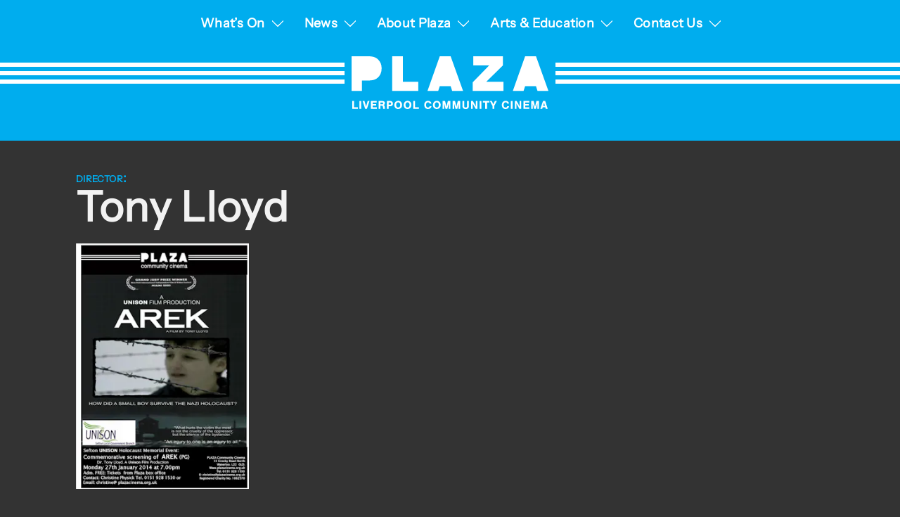

--- FILE ---
content_type: text/html; charset=UTF-8
request_url: https://plazacinema.org.uk/directors/tony-lloyd
body_size: 28622
content:
<!DOCTYPE html>
<html lang="en-GB" class="no-js">

<head>
    <script>
        var h = document.getElementsByTagName('html')[0];
        h.className = h.className.replace(/no-js/, 'js');
    </script>
    <meta charset="UTF-8" />
<script type="text/javascript">
/* <![CDATA[ */
var gform;gform||(document.addEventListener("gform_main_scripts_loaded",function(){gform.scriptsLoaded=!0}),document.addEventListener("gform/theme/scripts_loaded",function(){gform.themeScriptsLoaded=!0}),window.addEventListener("DOMContentLoaded",function(){gform.domLoaded=!0}),gform={domLoaded:!1,scriptsLoaded:!1,themeScriptsLoaded:!1,isFormEditor:()=>"function"==typeof InitializeEditor,callIfLoaded:function(o){return!(!gform.domLoaded||!gform.scriptsLoaded||!gform.themeScriptsLoaded&&!gform.isFormEditor()||(gform.isFormEditor()&&console.warn("The use of gform.initializeOnLoaded() is deprecated in the form editor context and will be removed in Gravity Forms 3.1."),o(),0))},initializeOnLoaded:function(o){gform.callIfLoaded(o)||(document.addEventListener("gform_main_scripts_loaded",()=>{gform.scriptsLoaded=!0,gform.callIfLoaded(o)}),document.addEventListener("gform/theme/scripts_loaded",()=>{gform.themeScriptsLoaded=!0,gform.callIfLoaded(o)}),window.addEventListener("DOMContentLoaded",()=>{gform.domLoaded=!0,gform.callIfLoaded(o)}))},hooks:{action:{},filter:{}},addAction:function(o,r,e,t){gform.addHook("action",o,r,e,t)},addFilter:function(o,r,e,t){gform.addHook("filter",o,r,e,t)},doAction:function(o){gform.doHook("action",o,arguments)},applyFilters:function(o){return gform.doHook("filter",o,arguments)},removeAction:function(o,r){gform.removeHook("action",o,r)},removeFilter:function(o,r,e){gform.removeHook("filter",o,r,e)},addHook:function(o,r,e,t,n){null==gform.hooks[o][r]&&(gform.hooks[o][r]=[]);var d=gform.hooks[o][r];null==n&&(n=r+"_"+d.length),gform.hooks[o][r].push({tag:n,callable:e,priority:t=null==t?10:t})},doHook:function(r,o,e){var t;if(e=Array.prototype.slice.call(e,1),null!=gform.hooks[r][o]&&((o=gform.hooks[r][o]).sort(function(o,r){return o.priority-r.priority}),o.forEach(function(o){"function"!=typeof(t=o.callable)&&(t=window[t]),"action"==r?t.apply(null,e):e[0]=t.apply(null,e)})),"filter"==r)return e[0]},removeHook:function(o,r,t,n){var e;null!=gform.hooks[o][r]&&(e=(e=gform.hooks[o][r]).filter(function(o,r,e){return!!(null!=n&&n!=o.tag||null!=t&&t!=o.priority)}),gform.hooks[o][r]=e)}});
/* ]]> */
</script>

    <meta name="viewport" content="width=device-width, initial-scale=1, user-scalable=no, maximum-scale=1, minimum-scale=1" />
    <link rel="icon" href="https://plazacinema.org.uk/content/themes/theme-plaza/dist/images/gfx/favicon.png" sizes="32x32" />
    <title>Tony Lloyd | Directors | Plaza Cinema</title>
    <link rel="profile" href="https://gmpg.org/xfn/11" />
    <!--[if lt IE 9]>
		<script src="//html5shiv.googlecode.com/svn/trunk/html5.js"></script>
	<![endif]-->
    <!--[if IE 8]>
		<link rel="stylesheet" type="text/css" media="all" href="https://plazacinema.org.uk/content/themes/theme-plaza/css/ie8.css?v=0.5" />
	<![endif]-->
    <!--[if lt IE 8]>
		<link rel="stylesheet" type="text/css" media="all" href="https://plazacinema.org.uk/content/themes/theme-plaza/css/ie.css?v=0.5" />
	<![endif]-->
    <!--[if lte IE 6]>
		<script src="https://plazacinema.org.uk/content/themes/theme-plaza/js/ddpng.min.js?v=0.5" />
	<![endif]-->
    <link rel="pingback" href="https://plazacinema.org.uk/wordpress/xmlrpc.php" />
    <meta name='robots' content='max-image-preview:large' />
	<style>img:is([sizes="auto" i], [sizes^="auto," i]) { contain-intrinsic-size: 3000px 1500px }</style>
	<link rel='dns-prefetch' href='//platform.twitter.com' />
<link rel='dns-prefetch' href='//cdn.jsdelivr.net' />
<link rel='dns-prefetch' href='//www.googletagmanager.com' />
<link rel='dns-prefetch' href='//d3q6b18wmi9gbs.cloudfront.net' />
<link rel="alternate" type="application/rss+xml" title="Plaza Cinema &raquo; Tony Lloyd Director Feed" href="https://plazacinema.org.uk/directors/tony-lloyd/feed" />
<script type="text/javascript">
/* <![CDATA[ */
window._wpemojiSettings = {"baseUrl":"https:\/\/s.w.org\/images\/core\/emoji\/16.0.1\/72x72\/","ext":".png","svgUrl":"https:\/\/s.w.org\/images\/core\/emoji\/16.0.1\/svg\/","svgExt":".svg","source":{"concatemoji":"https:\/\/plazacinema.org.uk\/wordpress\/wp-includes\/js\/wp-emoji-release.min.js?ver=6.8.3"}};
/*! This file is auto-generated */
!function(s,n){var o,i,e;function c(e){try{var t={supportTests:e,timestamp:(new Date).valueOf()};sessionStorage.setItem(o,JSON.stringify(t))}catch(e){}}function p(e,t,n){e.clearRect(0,0,e.canvas.width,e.canvas.height),e.fillText(t,0,0);var t=new Uint32Array(e.getImageData(0,0,e.canvas.width,e.canvas.height).data),a=(e.clearRect(0,0,e.canvas.width,e.canvas.height),e.fillText(n,0,0),new Uint32Array(e.getImageData(0,0,e.canvas.width,e.canvas.height).data));return t.every(function(e,t){return e===a[t]})}function u(e,t){e.clearRect(0,0,e.canvas.width,e.canvas.height),e.fillText(t,0,0);for(var n=e.getImageData(16,16,1,1),a=0;a<n.data.length;a++)if(0!==n.data[a])return!1;return!0}function f(e,t,n,a){switch(t){case"flag":return n(e,"\ud83c\udff3\ufe0f\u200d\u26a7\ufe0f","\ud83c\udff3\ufe0f\u200b\u26a7\ufe0f")?!1:!n(e,"\ud83c\udde8\ud83c\uddf6","\ud83c\udde8\u200b\ud83c\uddf6")&&!n(e,"\ud83c\udff4\udb40\udc67\udb40\udc62\udb40\udc65\udb40\udc6e\udb40\udc67\udb40\udc7f","\ud83c\udff4\u200b\udb40\udc67\u200b\udb40\udc62\u200b\udb40\udc65\u200b\udb40\udc6e\u200b\udb40\udc67\u200b\udb40\udc7f");case"emoji":return!a(e,"\ud83e\udedf")}return!1}function g(e,t,n,a){var r="undefined"!=typeof WorkerGlobalScope&&self instanceof WorkerGlobalScope?new OffscreenCanvas(300,150):s.createElement("canvas"),o=r.getContext("2d",{willReadFrequently:!0}),i=(o.textBaseline="top",o.font="600 32px Arial",{});return e.forEach(function(e){i[e]=t(o,e,n,a)}),i}function t(e){var t=s.createElement("script");t.src=e,t.defer=!0,s.head.appendChild(t)}"undefined"!=typeof Promise&&(o="wpEmojiSettingsSupports",i=["flag","emoji"],n.supports={everything:!0,everythingExceptFlag:!0},e=new Promise(function(e){s.addEventListener("DOMContentLoaded",e,{once:!0})}),new Promise(function(t){var n=function(){try{var e=JSON.parse(sessionStorage.getItem(o));if("object"==typeof e&&"number"==typeof e.timestamp&&(new Date).valueOf()<e.timestamp+604800&&"object"==typeof e.supportTests)return e.supportTests}catch(e){}return null}();if(!n){if("undefined"!=typeof Worker&&"undefined"!=typeof OffscreenCanvas&&"undefined"!=typeof URL&&URL.createObjectURL&&"undefined"!=typeof Blob)try{var e="postMessage("+g.toString()+"("+[JSON.stringify(i),f.toString(),p.toString(),u.toString()].join(",")+"));",a=new Blob([e],{type:"text/javascript"}),r=new Worker(URL.createObjectURL(a),{name:"wpTestEmojiSupports"});return void(r.onmessage=function(e){c(n=e.data),r.terminate(),t(n)})}catch(e){}c(n=g(i,f,p,u))}t(n)}).then(function(e){for(var t in e)n.supports[t]=e[t],n.supports.everything=n.supports.everything&&n.supports[t],"flag"!==t&&(n.supports.everythingExceptFlag=n.supports.everythingExceptFlag&&n.supports[t]);n.supports.everythingExceptFlag=n.supports.everythingExceptFlag&&!n.supports.flag,n.DOMReady=!1,n.readyCallback=function(){n.DOMReady=!0}}).then(function(){return e}).then(function(){var e;n.supports.everything||(n.readyCallback(),(e=n.source||{}).concatemoji?t(e.concatemoji):e.wpemoji&&e.twemoji&&(t(e.twemoji),t(e.wpemoji)))}))}((window,document),window._wpemojiSettings);
/* ]]> */
</script>
<link rel='stylesheet' id='fullcalendar-css' href='https://plazacinema.org.uk/content/plugins/plugin-icit-events/js/fullcalendar-1.6.4/fullcalendar.css?ver=1.6.4' type='text/css' media='all' />
<link rel='stylesheet' id='style-css' href='https://plazacinema.org.uk/content/themes/theme-plaza/style.css?ver=0.5' type='text/css' media='all' />
<link rel='stylesheet' id='style-refresh-css' href='https://plazacinema.org.uk/content/themes/theme-plaza/dist/css/main.css?ver=0.5' type='text/css' media='all' />
<link rel='stylesheet' id='jquery-fancybox-css' href='https://plazacinema.org.uk/content/themes/theme-plaza/js/fancybox/jquery.fancybox-1.3.4.css?ver=6.8.3' type='text/css' media='all' />
<style id='wp-emoji-styles-inline-css' type='text/css'>

	img.wp-smiley, img.emoji {
		display: inline !important;
		border: none !important;
		box-shadow: none !important;
		height: 1em !important;
		width: 1em !important;
		margin: 0 0.07em !important;
		vertical-align: -0.1em !important;
		background: none !important;
		padding: 0 !important;
	}
</style>
<link rel='stylesheet' id='wp-block-library-css' href='https://plazacinema.org.uk/wordpress/wp-includes/css/dist/block-library/style.min.css?ver=6.8.3' type='text/css' media='all' />
<style id='classic-theme-styles-inline-css' type='text/css'>
/*! This file is auto-generated */
.wp-block-button__link{color:#fff;background-color:#32373c;border-radius:9999px;box-shadow:none;text-decoration:none;padding:calc(.667em + 2px) calc(1.333em + 2px);font-size:1.125em}.wp-block-file__button{background:#32373c;color:#fff;text-decoration:none}
</style>
<style id='global-styles-inline-css' type='text/css'>
:root{--wp--preset--aspect-ratio--square: 1;--wp--preset--aspect-ratio--4-3: 4/3;--wp--preset--aspect-ratio--3-4: 3/4;--wp--preset--aspect-ratio--3-2: 3/2;--wp--preset--aspect-ratio--2-3: 2/3;--wp--preset--aspect-ratio--16-9: 16/9;--wp--preset--aspect-ratio--9-16: 9/16;--wp--preset--color--black: #000000;--wp--preset--color--cyan-bluish-gray: #abb8c3;--wp--preset--color--white: #ffffff;--wp--preset--color--pale-pink: #f78da7;--wp--preset--color--vivid-red: #cf2e2e;--wp--preset--color--luminous-vivid-orange: #ff6900;--wp--preset--color--luminous-vivid-amber: #fcb900;--wp--preset--color--light-green-cyan: #7bdcb5;--wp--preset--color--vivid-green-cyan: #00d084;--wp--preset--color--pale-cyan-blue: #8ed1fc;--wp--preset--color--vivid-cyan-blue: #0693e3;--wp--preset--color--vivid-purple: #9b51e0;--wp--preset--gradient--vivid-cyan-blue-to-vivid-purple: linear-gradient(135deg,rgba(6,147,227,1) 0%,rgb(155,81,224) 100%);--wp--preset--gradient--light-green-cyan-to-vivid-green-cyan: linear-gradient(135deg,rgb(122,220,180) 0%,rgb(0,208,130) 100%);--wp--preset--gradient--luminous-vivid-amber-to-luminous-vivid-orange: linear-gradient(135deg,rgba(252,185,0,1) 0%,rgba(255,105,0,1) 100%);--wp--preset--gradient--luminous-vivid-orange-to-vivid-red: linear-gradient(135deg,rgba(255,105,0,1) 0%,rgb(207,46,46) 100%);--wp--preset--gradient--very-light-gray-to-cyan-bluish-gray: linear-gradient(135deg,rgb(238,238,238) 0%,rgb(169,184,195) 100%);--wp--preset--gradient--cool-to-warm-spectrum: linear-gradient(135deg,rgb(74,234,220) 0%,rgb(151,120,209) 20%,rgb(207,42,186) 40%,rgb(238,44,130) 60%,rgb(251,105,98) 80%,rgb(254,248,76) 100%);--wp--preset--gradient--blush-light-purple: linear-gradient(135deg,rgb(255,206,236) 0%,rgb(152,150,240) 100%);--wp--preset--gradient--blush-bordeaux: linear-gradient(135deg,rgb(254,205,165) 0%,rgb(254,45,45) 50%,rgb(107,0,62) 100%);--wp--preset--gradient--luminous-dusk: linear-gradient(135deg,rgb(255,203,112) 0%,rgb(199,81,192) 50%,rgb(65,88,208) 100%);--wp--preset--gradient--pale-ocean: linear-gradient(135deg,rgb(255,245,203) 0%,rgb(182,227,212) 50%,rgb(51,167,181) 100%);--wp--preset--gradient--electric-grass: linear-gradient(135deg,rgb(202,248,128) 0%,rgb(113,206,126) 100%);--wp--preset--gradient--midnight: linear-gradient(135deg,rgb(2,3,129) 0%,rgb(40,116,252) 100%);--wp--preset--font-size--small: 13px;--wp--preset--font-size--medium: 20px;--wp--preset--font-size--large: 36px;--wp--preset--font-size--x-large: 42px;--wp--preset--spacing--20: 0.44rem;--wp--preset--spacing--30: 0.67rem;--wp--preset--spacing--40: 1rem;--wp--preset--spacing--50: 1.5rem;--wp--preset--spacing--60: 2.25rem;--wp--preset--spacing--70: 3.38rem;--wp--preset--spacing--80: 5.06rem;--wp--preset--shadow--natural: 6px 6px 9px rgba(0, 0, 0, 0.2);--wp--preset--shadow--deep: 12px 12px 50px rgba(0, 0, 0, 0.4);--wp--preset--shadow--sharp: 6px 6px 0px rgba(0, 0, 0, 0.2);--wp--preset--shadow--outlined: 6px 6px 0px -3px rgba(255, 255, 255, 1), 6px 6px rgba(0, 0, 0, 1);--wp--preset--shadow--crisp: 6px 6px 0px rgba(0, 0, 0, 1);}:where(.is-layout-flex){gap: 0.5em;}:where(.is-layout-grid){gap: 0.5em;}body .is-layout-flex{display: flex;}.is-layout-flex{flex-wrap: wrap;align-items: center;}.is-layout-flex > :is(*, div){margin: 0;}body .is-layout-grid{display: grid;}.is-layout-grid > :is(*, div){margin: 0;}:where(.wp-block-columns.is-layout-flex){gap: 2em;}:where(.wp-block-columns.is-layout-grid){gap: 2em;}:where(.wp-block-post-template.is-layout-flex){gap: 1.25em;}:where(.wp-block-post-template.is-layout-grid){gap: 1.25em;}.has-black-color{color: var(--wp--preset--color--black) !important;}.has-cyan-bluish-gray-color{color: var(--wp--preset--color--cyan-bluish-gray) !important;}.has-white-color{color: var(--wp--preset--color--white) !important;}.has-pale-pink-color{color: var(--wp--preset--color--pale-pink) !important;}.has-vivid-red-color{color: var(--wp--preset--color--vivid-red) !important;}.has-luminous-vivid-orange-color{color: var(--wp--preset--color--luminous-vivid-orange) !important;}.has-luminous-vivid-amber-color{color: var(--wp--preset--color--luminous-vivid-amber) !important;}.has-light-green-cyan-color{color: var(--wp--preset--color--light-green-cyan) !important;}.has-vivid-green-cyan-color{color: var(--wp--preset--color--vivid-green-cyan) !important;}.has-pale-cyan-blue-color{color: var(--wp--preset--color--pale-cyan-blue) !important;}.has-vivid-cyan-blue-color{color: var(--wp--preset--color--vivid-cyan-blue) !important;}.has-vivid-purple-color{color: var(--wp--preset--color--vivid-purple) !important;}.has-black-background-color{background-color: var(--wp--preset--color--black) !important;}.has-cyan-bluish-gray-background-color{background-color: var(--wp--preset--color--cyan-bluish-gray) !important;}.has-white-background-color{background-color: var(--wp--preset--color--white) !important;}.has-pale-pink-background-color{background-color: var(--wp--preset--color--pale-pink) !important;}.has-vivid-red-background-color{background-color: var(--wp--preset--color--vivid-red) !important;}.has-luminous-vivid-orange-background-color{background-color: var(--wp--preset--color--luminous-vivid-orange) !important;}.has-luminous-vivid-amber-background-color{background-color: var(--wp--preset--color--luminous-vivid-amber) !important;}.has-light-green-cyan-background-color{background-color: var(--wp--preset--color--light-green-cyan) !important;}.has-vivid-green-cyan-background-color{background-color: var(--wp--preset--color--vivid-green-cyan) !important;}.has-pale-cyan-blue-background-color{background-color: var(--wp--preset--color--pale-cyan-blue) !important;}.has-vivid-cyan-blue-background-color{background-color: var(--wp--preset--color--vivid-cyan-blue) !important;}.has-vivid-purple-background-color{background-color: var(--wp--preset--color--vivid-purple) !important;}.has-black-border-color{border-color: var(--wp--preset--color--black) !important;}.has-cyan-bluish-gray-border-color{border-color: var(--wp--preset--color--cyan-bluish-gray) !important;}.has-white-border-color{border-color: var(--wp--preset--color--white) !important;}.has-pale-pink-border-color{border-color: var(--wp--preset--color--pale-pink) !important;}.has-vivid-red-border-color{border-color: var(--wp--preset--color--vivid-red) !important;}.has-luminous-vivid-orange-border-color{border-color: var(--wp--preset--color--luminous-vivid-orange) !important;}.has-luminous-vivid-amber-border-color{border-color: var(--wp--preset--color--luminous-vivid-amber) !important;}.has-light-green-cyan-border-color{border-color: var(--wp--preset--color--light-green-cyan) !important;}.has-vivid-green-cyan-border-color{border-color: var(--wp--preset--color--vivid-green-cyan) !important;}.has-pale-cyan-blue-border-color{border-color: var(--wp--preset--color--pale-cyan-blue) !important;}.has-vivid-cyan-blue-border-color{border-color: var(--wp--preset--color--vivid-cyan-blue) !important;}.has-vivid-purple-border-color{border-color: var(--wp--preset--color--vivid-purple) !important;}.has-vivid-cyan-blue-to-vivid-purple-gradient-background{background: var(--wp--preset--gradient--vivid-cyan-blue-to-vivid-purple) !important;}.has-light-green-cyan-to-vivid-green-cyan-gradient-background{background: var(--wp--preset--gradient--light-green-cyan-to-vivid-green-cyan) !important;}.has-luminous-vivid-amber-to-luminous-vivid-orange-gradient-background{background: var(--wp--preset--gradient--luminous-vivid-amber-to-luminous-vivid-orange) !important;}.has-luminous-vivid-orange-to-vivid-red-gradient-background{background: var(--wp--preset--gradient--luminous-vivid-orange-to-vivid-red) !important;}.has-very-light-gray-to-cyan-bluish-gray-gradient-background{background: var(--wp--preset--gradient--very-light-gray-to-cyan-bluish-gray) !important;}.has-cool-to-warm-spectrum-gradient-background{background: var(--wp--preset--gradient--cool-to-warm-spectrum) !important;}.has-blush-light-purple-gradient-background{background: var(--wp--preset--gradient--blush-light-purple) !important;}.has-blush-bordeaux-gradient-background{background: var(--wp--preset--gradient--blush-bordeaux) !important;}.has-luminous-dusk-gradient-background{background: var(--wp--preset--gradient--luminous-dusk) !important;}.has-pale-ocean-gradient-background{background: var(--wp--preset--gradient--pale-ocean) !important;}.has-electric-grass-gradient-background{background: var(--wp--preset--gradient--electric-grass) !important;}.has-midnight-gradient-background{background: var(--wp--preset--gradient--midnight) !important;}.has-small-font-size{font-size: var(--wp--preset--font-size--small) !important;}.has-medium-font-size{font-size: var(--wp--preset--font-size--medium) !important;}.has-large-font-size{font-size: var(--wp--preset--font-size--large) !important;}.has-x-large-font-size{font-size: var(--wp--preset--font-size--x-large) !important;}
:where(.wp-block-post-template.is-layout-flex){gap: 1.25em;}:where(.wp-block-post-template.is-layout-grid){gap: 1.25em;}
:where(.wp-block-columns.is-layout-flex){gap: 2em;}:where(.wp-block-columns.is-layout-grid){gap: 2em;}
:root :where(.wp-block-pullquote){font-size: 1.5em;line-height: 1.6;}
</style>
<link rel='stylesheet' id='standfirst-help-button-styles-css' href='https://plazacinema.org.uk/content/mu-plugins/help/assets/style.css' type='text/css' media='all' />
<script type="text/javascript" src="https://plazacinema.org.uk/wordpress/wp-includes/js/jquery/jquery.min.js?ver=3.7.1" id="jquery-core-js"></script>
<script type="text/javascript" src="https://plazacinema.org.uk/wordpress/wp-includes/js/jquery/jquery-migrate.min.js?ver=3.4.1" id="jquery-migrate-js"></script>
<script type="text/javascript" src="https://plazacinema.org.uk/content/plugins/plugin-icit-events/js/jquery.cookie.min.js?ver=6.8.3" id="jquery-cookie-js"></script>
<script type="text/javascript" src="https://plazacinema.org.uk/content/plugins/plugin-icit-events/js/fullcalendar-1.6.4/fullcalendar.min.js?ver=1.6.4" id="fullcalendar-js"></script>
<script type="text/javascript" src="https://plazacinema.org.uk/wordpress/wp-includes/js/jquery/ui/core.min.js?ver=1.13.3" id="jquery-ui-core-js"></script>
<script type="text/javascript" src="https://plazacinema.org.uk/wordpress/wp-includes/js/jquery/ui/mouse.min.js?ver=1.13.3" id="jquery-ui-mouse-js"></script>
<script type="text/javascript" src="https://plazacinema.org.uk/wordpress/wp-includes/js/jquery/ui/resizable.min.js?ver=1.13.3" id="jquery-ui-resizable-js"></script>
<script type="text/javascript" src="https://plazacinema.org.uk/wordpress/wp-includes/js/jquery/ui/draggable.min.js?ver=1.13.3" id="jquery-ui-draggable-js"></script>
<script type="text/javascript" src="https://plazacinema.org.uk/wordpress/wp-includes/js/jquery/ui/controlgroup.min.js?ver=1.13.3" id="jquery-ui-controlgroup-js"></script>
<script type="text/javascript" src="https://plazacinema.org.uk/wordpress/wp-includes/js/jquery/ui/checkboxradio.min.js?ver=1.13.3" id="jquery-ui-checkboxradio-js"></script>
<script type="text/javascript" src="https://plazacinema.org.uk/wordpress/wp-includes/js/jquery/ui/button.min.js?ver=1.13.3" id="jquery-ui-button-js"></script>
<script type="text/javascript" src="https://plazacinema.org.uk/wordpress/wp-includes/js/jquery/ui/dialog.min.js?ver=1.13.3" id="jquery-ui-dialog-js"></script>
<script type="text/javascript" id="events-js-extra">
/* <![CDATA[ */
var events = {"ajaxurl":"https:\/\/plazacinema.org.uk\/wordpress\/wp-admin\/admin-ajax.php"};
/* ]]> */
</script>
<script type="text/javascript" src="https://plazacinema.org.uk/content/plugins/plugin-icit-events/js/events.js?ver=6.8.3" id="events-js"></script>
<script type="text/javascript" src="https://cdn.jsdelivr.net/npm/@fancyapps/ui@5.0/dist/fancybox/fancybox.umd.js?ver=6.8.3" id="fancybox-js"></script>
<script type="text/javascript" src="https://plazacinema.org.uk/content/themes/theme-plaza/js/jquery.easing.1.3.js?ver=6.8.3" id="jquery-easing-js"></script>
<script type="text/javascript" src="https://plazacinema.org.uk/content/themes/theme-plaza/js/jquery.cycle.js?ver=6.8.3" id="jquery-cycle-js"></script>
<script type="text/javascript" src="https://plazacinema.org.uk/content/themes/theme-plaza/js/jquery.lettering.js?ver=6.8.3" id="jquery-lettering-js"></script>
<script type="text/javascript" src="https://plazacinema.org.uk/content/themes/theme-plaza/js/jquery.hoverIntent.minified.js?ver=6.8.3" id="jquery-hoverintent-js"></script>
<script type="text/javascript" src="https://plazacinema.org.uk/content/themes/theme-plaza/js/jquery.mobile.event.js?ver=6.8.3" id="jquery-mobile-events-js"></script>
<script type="text/javascript" src="https://plazacinema.org.uk/content/mu-plugins/help/assets/script.js" id="standfirst-help-button-scripts-js"></script>

<!-- Google tag (gtag.js) snippet added by Site Kit -->
<!-- Google Analytics snippet added by Site Kit -->
<script type="text/javascript" src="https://www.googletagmanager.com/gtag/js?id=GT-NNM4X2X" id="google_gtagjs-js" async></script>
<script type="text/javascript" id="google_gtagjs-js-after">
/* <![CDATA[ */
window.dataLayer = window.dataLayer || [];function gtag(){dataLayer.push(arguments);}
gtag("set","linker",{"domains":["plazacinema.org.uk"]});
gtag("js", new Date());
gtag("set", "developer_id.dZTNiMT", true);
gtag("config", "GT-NNM4X2X");
/* ]]> */
</script>
<link rel="https://api.w.org/" href="https://plazacinema.org.uk/wp-json/" /><link rel="EditURI" type="application/rsd+xml" title="RSD" href="https://plazacinema.org.uk/wordpress/xmlrpc.php?rsd" />
<meta name="generator" content="WordPress 6.8.3" />
<meta name="generator" content="Site Kit by Google 1.162.1" /><meta name="google-site-verification" content="X06xqn7Sp66NYg1EGKnEDeISkxbBmLSdftr0W2JILAU">
			<style type="text/css" id="colour-group-0" class="colour-group">
							</style>

            
</head>

<body class="archive tax-movie_director term-tony-lloyd term-3393 wp-theme-theme-plaza wednesday">
    <div class="wrapper">
        <div id="header" class="row">

            <div id="access" role="navigation" class="row-inner">
                <button class="menu-btn">
                    <svg class="icon-menu" xmlns="http://www.w3.org/2000/svg" width="45" height="30" viewBox="0 0 45 30">
                        <rect id="bar1" data-name="Rectangle 1179" width="45" height="5" transform="translate(0 24)" />
                        <rect id="bar2" data-name="Rectangle 1544" width="45" height="5" transform="translate(0 12)" />
                        <rect id="bar3" data-name="Rectangle 1544" width="45" height="5" transform="translate(0 12)" />
                        <rect id="bar4" data-name="Rectangle 1545" width="45" height="5" />
                    </svg>
                </button>
                <ul id="menu-main-menu" class="menu"><li id="menu-item-18352" class="menu-item menu-item-type-custom menu-item-object-custom menu-item-has-children menu-item-depth-0 menu-item-whats-on"><a href="/whats-on" class="depth-0-link"><span class="menu-item-title">What&#8217;s On</span></a>
<ul class="sub-menu sub-menu-depth-0">
	<li id="menu-item-15081" class="menu-item menu-item-type-post_type menu-item-object-page menu-item-depth-1 menu-item-prices"><a href="https://plazacinema.org.uk/prices" class="depth-1-link"><span class="menu-item-title">Prices</span></a></li>
	<li id="menu-item-19993" class="menu-item menu-item-type-post_type menu-item-object-page menu-item-depth-1 menu-item-national-theatre-live"><a href="https://plazacinema.org.uk/national-theatre-live" class="depth-1-link"><span class="menu-item-title">National Theatre Live</span></a></li>
	<li id="menu-item-20080" class="menu-item menu-item-type-post_type menu-item-object-page menu-item-depth-1 menu-item-royal-ballet-opera-screenings-2526"><a href="https://plazacinema.org.uk/rbo-screenings-25-26" class="depth-1-link"><span class="menu-item-title">Royal Ballet &#038; Opera Screenings 25/26</span></a></li>
	<li id="menu-item-20071" class="menu-item menu-item-type-post_type menu-item-object-page menu-item-depth-1 menu-item-warm-welcome-community-screenings"><a href="https://plazacinema.org.uk/warm-welcome-community-screening" class="depth-1-link"><span class="menu-item-title">Warm Welcome Community Screenings</span></a></li>
	<li id="menu-item-7503" class="menu-item menu-item-type-post_type menu-item-object-page menu-item-depth-1 menu-item-autism-screenings"><a href="https://plazacinema.org.uk/autism-friendly-screenings" class="depth-1-link"><span class="menu-item-title">Autism Screenings</span></a></li>
	<li id="menu-item-14814" class="menu-item menu-item-type-post_type menu-item-object-page menu-item-depth-1 menu-item-dementia-screenings"><a href="https://plazacinema.org.uk/dementia-friendly-screenings" class="depth-1-link"><span class="menu-item-title">Dementia Screenings</span></a></li>
</ul>
</li>
<li id="menu-item-3893" class="menu-item menu-item-type-post_type menu-item-object-page current_page_parent menu-item-has-children menu-item-depth-0 menu-item-news"><a href="https://plazacinema.org.uk/blog" class="depth-0-link"><span class="menu-item-title">News</span></a>
<ul class="sub-menu sub-menu-depth-0">
	<li id="menu-item-18354" class="menu-item menu-item-type-custom menu-item-object-custom menu-item-depth-1 menu-item-100-club"><a href="/blog/category/100-club-2" class="depth-1-link"><span class="menu-item-title">100 Club</span></a></li>
	<li id="menu-item-18355" class="menu-item menu-item-type-custom menu-item-object-custom menu-item-depth-1 menu-item-arts-education"><a href="/blog/category/arts-and-education" class="depth-1-link"><span class="menu-item-title">Arts &#038; Education</span></a></li>
</ul>
</li>
<li id="menu-item-3635" class="menu-item menu-item-type-post_type menu-item-object-page menu-item-has-children menu-item-depth-0 menu-item-about-plaza"><a href="https://plazacinema.org.uk/about" class="depth-0-link"><span class="menu-item-title">About Plaza</span></a>
<ul class="sub-menu sub-menu-depth-0">
	<li id="menu-item-15080" class="menu-item menu-item-type-post_type menu-item-object-page menu-item-depth-1 menu-item-prices"><a href="https://plazacinema.org.uk/prices" class="depth-1-link"><span class="menu-item-title">Prices</span></a></li>
	<li id="menu-item-3636" class="menu-item menu-item-type-post_type menu-item-object-page menu-item-depth-1 menu-item-history"><a href="https://plazacinema.org.uk/about/history" class="depth-1-link"><span class="menu-item-title">History</span></a></li>
	<li id="menu-item-8707" class="menu-item menu-item-type-post_type menu-item-object-page menu-item-depth-1 menu-item-support-us"><a href="https://plazacinema.org.uk/support-us" class="depth-1-link"><span class="menu-item-title">Support Us</span></a></li>
	<li id="menu-item-18200" class="menu-item menu-item-type-post_type menu-item-object-page menu-item-depth-1 menu-item-donations"><a href="https://plazacinema.org.uk/donations" class="depth-1-link"><span class="menu-item-title">Donations</span></a></li>
	<li id="menu-item-9871" class="menu-item menu-item-type-post_type menu-item-object-page menu-item-depth-1 menu-item-gift-ideas"><a href="https://plazacinema.org.uk/gift-ideas" class="depth-1-link"><span class="menu-item-title">Gift Ideas</span></a></li>
	<li id="menu-item-4014" class="menu-item menu-item-type-post_type menu-item-object-page menu-item-depth-1 menu-item-100-club"><a href="https://plazacinema.org.uk/100-club" class="depth-1-link"><span class="menu-item-title">100 Club</span></a></li>
	<li id="menu-item-3945" class="menu-item menu-item-type-post_type menu-item-object-page menu-item-depth-1 menu-item-shop"><a href="https://plazacinema.org.uk/about/shop" class="depth-1-link"><span class="menu-item-title">Shop</span></a></li>
</ul>
</li>
<li id="menu-item-4011" class="menu-item menu-item-type-post_type menu-item-object-page menu-item-has-children menu-item-depth-0 menu-item-arts-education"><a href="https://plazacinema.org.uk/arts-education" class="depth-0-link"><span class="menu-item-title">Arts &#038; Education</span></a>
<ul class="sub-menu sub-menu-depth-0">
	<li id="menu-item-4012" class="menu-item menu-item-type-post_type menu-item-object-page menu-item-depth-1 menu-item-autism-screenings"><a href="https://plazacinema.org.uk/autism-friendly-screenings" class="depth-1-link"><span class="menu-item-title">Autism Screenings</span></a></li>
	<li id="menu-item-14031" class="menu-item menu-item-type-post_type menu-item-object-page menu-item-depth-1 menu-item-dementia-screenings"><a href="https://plazacinema.org.uk/dementia-friendly-screenings" class="depth-1-link"><span class="menu-item-title">Dementia Screenings</span></a></li>
	<li id="menu-item-20070" class="menu-item menu-item-type-post_type menu-item-object-page menu-item-depth-1 menu-item-warm-welcome-community-screenings"><a href="https://plazacinema.org.uk/warm-welcome-community-screening" class="depth-1-link"><span class="menu-item-title">Warm Welcome Community Screenings</span></a></li>
</ul>
</li>
<li id="menu-item-18541" class="menu-item menu-item-type-post_type menu-item-object-page menu-item-has-children menu-item-depth-0 menu-item-contact-us"><a href="https://plazacinema.org.uk/contact-us" class="depth-0-link"><span class="menu-item-title">Contact Us</span></a>
<ul class="sub-menu sub-menu-depth-0">
	<li id="menu-item-18742" class="menu-item menu-item-type-post_type menu-item-object-page menu-item-depth-1 menu-item-getting-to-the-plaza"><a href="https://plazacinema.org.uk/getting-to-the-plaza" class="depth-1-link"><span class="menu-item-title">Getting to the Plaza</span></a></li>
	<li id="menu-item-3637" class="menu-item menu-item-type-post_type menu-item-object-page menu-item-depth-1 menu-item-volunteering"><a href="https://plazacinema.org.uk/contact/volunteering" class="depth-1-link"><span class="menu-item-title">Volunteering</span></a></li>
	<li id="menu-item-7609" class="menu-item menu-item-type-custom menu-item-object-custom menu-item-depth-1 menu-item-hiring-the-cinema"><a href="https://plazacinema.org.uk/contact/hiring-the-cinema" class="depth-1-link"><span class="menu-item-title">Hiring the Cinema</span></a></li>
	<li id="menu-item-12409" class="menu-item menu-item-type-post_type menu-item-object-page menu-item-depth-1 menu-item-message-up-in-lights"><a href="https://plazacinema.org.uk/message-up-in-lights" class="depth-1-link"><span class="menu-item-title">Message up in Lights</span></a></li>
</ul>
</li>
</ul>                            </div><!-- /#access -->

            <div id="branding" role="banner">
                                <div class="site-title">
                    <a href="https://plazacinema.org.uk/" title="Plaza Cinema" rel="home">Plaza Cinema</a>
                </div>
                <div class="site-description">Liverpool Community Cinema</div>
            </div><!-- /#branding -->

        </div><!-- /#header -->

        <div id="main" class="row">
	<div class="row"><div class="row-inner">

	<div class="primary-content">

		
			    <div class="term-info">
	      <h1 class="page-title archive-title archive-title--tax">Director: <span>Tony Lloyd</span></h1>
	      		  	    </div>
	<div class="vevent post-11185 event type-event status-publish has-post-thumbnail hentry category-events category-films tag-arek tag-holocaust tag-unison tag-world-war-2 movie_genre-documentary movie_director-tony-lloyd movie_certificate-pg certificate-pg genre-documentary" data-backdrop="https://standfirst-plazacinema-production.imgix.net/uploads/2014/01/Arek-Large.jpg?auto=compress,format&crop=faces,entropy,edges&fit=crop&q=40&w=1280&h=808">
<div class="card-image">
    <img data-img-id="11181"  width="280" height="396" src="https://standfirst-plazacinema-production.imgix.net/uploads/2014/01/AREK-poster.jpg?auto=compress,format&amp;crop=faces,entropy,edges&amp;fit=crop&amp;q=40&amp;w=280&amp;h=396" class="attachment-medium size-medium wp-post-image" alt="" decoding="async" fetchpriority="high" srcset="https://standfirst-plazacinema-production.imgix.net/uploads/2014/01/AREK-poster.jpg?auto=compress,format&amp;crop=faces,entropy,edges&amp;fit=crop&amp;q=40&amp;w=1240&amp;h=1754 1240w, https://standfirst-plazacinema-production.imgix.net/uploads/2014/01/AREK-poster.jpg?auto=compress,format&amp;crop=faces,entropy,edges&amp;fit=crop&amp;q=40&amp;w=280&amp;h=396 280w, https://standfirst-plazacinema-production.imgix.net/uploads/2014/01/AREK-poster.jpg?auto=compress,format&amp;crop=faces,entropy,edges&amp;fit=crop&amp;q=40&amp;w=580&amp;h=820 580w, https://standfirst-plazacinema-production.imgix.net/uploads/2014/01/AREK-poster.jpg?auto=compress,format&amp;crop=faces,entropy,edges&amp;fit=crop&amp;q=40&amp;w=106&amp;h=150 106w, https://standfirst-plazacinema-production.imgix.net/uploads/2014/01/AREK-poster.jpg?auto=compress,format&amp;crop=faces,entropy,edges&amp;fit=crop&amp;q=40&amp;w=180&amp;h=254 180w, https://standfirst-plazacinema-production.imgix.net/uploads/2014/01/AREK-poster.jpg?auto=compress,format&amp;crop=faces,entropy,edges&amp;fit=crop&amp;q=40&amp;w=360&amp;h=509 360w" sizes="(max-width: 280px) 100vw, 280px" />    <a class="card-image-link" href="https://plazacinema.org.uk/whats-on/holocaust-memorial-screening-arek">   </a>
</div>
	<h3 class="entry-title"><a href="https://plazacinema.org.uk/whats-on/holocaust-memorial-screening-arek" title="Tell me more">Holocaust Memorial Screening | Arek</a>

        <div class="certificate">
            <a href="https://plazacinema.org.uk/certificate/pg" rel="tag">PG</a>        </div>
    </h3>


	<div class="event-data">
					<div class="dtend">No longer showing</div>

			
		
	</div>

	
</div>
			<div class="pagination">
							</div>
	</div>
    	</div></div>

			</div><!-- /#main -->

		<div class="search-block">
		    <div class="footer__container row-inner">
		        <form method="get" action="https://plazacinema.org.uk/" class="search-form">
	<fieldset>
		<input type="text" name="s" class="search-string" value="" title="Search" />
		<input type="submit" alt="Search" class="search-submit" value="&gt;" title="Search" />
	</fieldset>
</form>
		    </div>
		</div>
		<div id="footer" class="row footer">
		    <div class="row-inner" id="information">

		        <div class="footer__widgets">
		            <div id="gform_widget-3" class="widget gform_widget"><h2 class="widget-title">Get the Newsletter</h2><div class="widget-content"><script type="text/javascript" src="https://plazacinema.org.uk/wordpress/wp-includes/js/dist/dom-ready.min.js?ver=f77871ff7694fffea381" id="wp-dom-ready-js"></script>
<script type="text/javascript" src="https://plazacinema.org.uk/wordpress/wp-includes/js/dist/hooks.min.js?ver=4d63a3d491d11ffd8ac6" id="wp-hooks-js"></script>
<script type="text/javascript" src="https://plazacinema.org.uk/wordpress/wp-includes/js/dist/i18n.min.js?ver=5e580eb46a90c2b997e6" id="wp-i18n-js"></script>
<script type="text/javascript" id="wp-i18n-js-after">
/* <![CDATA[ */
wp.i18n.setLocaleData( { 'text direction\u0004ltr': [ 'ltr' ] } );
/* ]]> */
</script>
<script type="text/javascript" id="wp-a11y-js-translations">
/* <![CDATA[ */
( function( domain, translations ) {
	var localeData = translations.locale_data[ domain ] || translations.locale_data.messages;
	localeData[""].domain = domain;
	wp.i18n.setLocaleData( localeData, domain );
} )( "default", {"translation-revision-date":"2025-08-25 13:50:40+0000","generator":"GlotPress\/4.0.1","domain":"messages","locale_data":{"messages":{"":{"domain":"messages","plural-forms":"nplurals=2; plural=n != 1;","lang":"en_GB"},"Notifications":["Notifications"]}},"comment":{"reference":"wp-includes\/js\/dist\/a11y.js"}} );
/* ]]> */
</script>
<script type="text/javascript" src="https://plazacinema.org.uk/wordpress/wp-includes/js/dist/a11y.min.js?ver=3156534cc54473497e14" id="wp-a11y-js"></script>
<script type="text/javascript" defer='defer' src="https://plazacinema.org.uk/content/plugins/gravityforms/js/jquery.json.min.js?ver=2.9.19" id="gform_json-js"></script>
<script type="text/javascript" id="gform_gravityforms-js-extra">
/* <![CDATA[ */
var gform_i18n = {"datepicker":{"days":{"monday":"Mo","tuesday":"Tu","wednesday":"We","thursday":"Th","friday":"Fr","saturday":"Sa","sunday":"Su"},"months":{"january":"January","february":"February","march":"March","april":"April","may":"May","june":"June","july":"July","august":"August","september":"September","october":"October","november":"November","december":"December"},"firstDay":5,"iconText":"Select date"}};
var gf_legacy_multi = [];
var gform_gravityforms = {"strings":{"invalid_file_extension":"This type of file is not allowed. Must be one of the following:","delete_file":"Delete this file","in_progress":"in progress","file_exceeds_limit":"File exceeds size limit","illegal_extension":"This type of file is not allowed.","max_reached":"Maximum number of files reached","unknown_error":"There was a problem while saving the file on the server","currently_uploading":"Please wait for the uploading to complete","cancel":"Cancel","cancel_upload":"Cancel this upload","cancelled":"Cancelled"},"vars":{"images_url":"https:\/\/plazacinema.org.uk\/content\/plugins\/gravityforms\/images"}};
var gf_global = {"gf_currency_config":{"name":"Pound Sterling","symbol_left":"&#163;","symbol_right":"","symbol_padding":" ","thousand_separator":",","decimal_separator":".","decimals":2,"code":"GBP"},"base_url":"https:\/\/plazacinema.org.uk\/content\/plugins\/gravityforms","number_formats":[],"spinnerUrl":"https:\/\/plazacinema.org.uk\/content\/plugins\/gravityforms\/images\/spinner.svg","version_hash":"b1273fb5e7c84bf6032c01f55b956fbc","strings":{"newRowAdded":"New row added.","rowRemoved":"Row removed","formSaved":"The form has been saved.  The content contains the link to return and complete the form."}};
/* ]]> */
</script>
<script type="text/javascript" defer='defer' src="https://plazacinema.org.uk/content/plugins/gravityforms/js/gravityforms.min.js?ver=2.9.19" id="gform_gravityforms-js"></script>

                <div class='gf_browser_chrome gform_wrapper gform_legacy_markup_wrapper gform-theme--no-framework' data-form-theme='legacy' data-form-index='0' id='gform_wrapper_3' ><div id='gf_3' class='gform_anchor' tabindex='-1'></div>
                        <div class='gform_heading'>
                            <h3 class="gform_title">Join our newsletter</h3>
                            <p class='gform_description'>Get our film times by email and the occasional update about what we're up to at the Plaza.</p>
                        </div><form method='post' enctype='multipart/form-data' target='gform_ajax_frame_3' id='gform_3'  action='/directors/tony-lloyd#gf_3' data-formid='3' novalidate>
                        <div class='gform-body gform_body'><ul id='gform_fields_3' class='gform_fields top_label form_sublabel_below description_below validation_below'><li id="field_3_1" class="gfield gfield--type-email gfield_contains_required field_sublabel_below gfield--has-description field_description_below field_validation_below gfield_visibility_visible"  ><label class='gfield_label gform-field-label' for='input_3_1'>Email address<span class="gfield_required"><span class="gfield_required gfield_required_asterisk">*</span></span></label><div class='ginput_container ginput_container_email'>
                            <input name='input_1' id='input_3_1' type='email' value='' class='large'    aria-required="true" aria-invalid="false" aria-describedby="gfield_description_3_1" />
                        </div><div class='gfield_description' id='gfield_description_3_1'>You'll be able to unsubscribe at any time using the link in the email.</div></li></ul></div>
        <div class='gform-footer gform_footer top_label'> <div class="gf-turnstile-container"> <div id="cf-turnstile-gf-3" class="cf-turnstile" data-callback="turnstileGravityCallback" data-sitekey="0x4AAAAAAB2Gseyr9WRDgHx8" data-theme="auto" data-language="auto" data-size="flexible" data-retry="auto" data-retry-interval="1000" data-action="gravity-form-3" data-appearance="always"></div> <style>.gform_button { pointer-events: none; opacity: 0.5; }</style> <script>document.addEventListener("DOMContentLoaded", function() { setTimeout(function(){ var e=document.getElementById("cf-turnstile-gf-3"); e&&!e.innerHTML.trim()&&(turnstile.remove("#cf-turnstile-gf-3"), turnstile.render("#cf-turnstile-gf-3", {sitekey:"0x4AAAAAAB2Gseyr9WRDgHx8"})); }, 0); });</script> <br class="cf-turnstile-br cf-turnstile-br-gf-3"> <style>#cf-turnstile-gf-3 { margin-left: -15px; }</style> </div> <style> .gf-turnstile-container { width: 100%; } .gform_footer.top_label { display: flex; flex-wrap: wrap; } </style> <script>document.addEventListener("DOMContentLoaded", function() {document.addEventListener('gform/post_render', function handlePostRender(event) {if (event.detail.formId !== 3) {return;}gform.utils.addAsyncFilter('gform/submission/pre_submission', async function handlePreSubmission(data) {document.addEventListener('gform/post_render', function rerenderTurnstile(event) {if (event.detail.formId !== 3) {return;}const turnstileElement = document.getElementById('cf-turnstile-gf-3');if (turnstileElement) {turnstile.remove('#cf-turnstile-gf-3');turnstile.render('#cf-turnstile-gf-3');}document.removeEventListener('gform/post_render', rerenderTurnstile);});gform.utils.removeFilter('gform/submission/pre_submission', handlePreSubmission);return data;});document.removeEventListener('gform/post_render', handlePostRender);});});</script><input type='submit' id='gform_submit_button_3' class='gform_button button' onclick='gform.submission.handleButtonClick(this);' data-submission-type='submit' value='Submit'  /> <input type='hidden' name='gform_ajax' value='form_id=3&amp;title=1&amp;description=1&amp;tabindex=0&amp;theme=legacy&amp;hash=2833e001ca38c79151d380c58b274796' />
            <input type='hidden' class='gform_hidden' name='gform_submission_method' data-js='gform_submission_method_3' value='iframe' />
            <input type='hidden' class='gform_hidden' name='gform_theme' data-js='gform_theme_3' id='gform_theme_3' value='legacy' />
            <input type='hidden' class='gform_hidden' name='gform_style_settings' data-js='gform_style_settings_3' id='gform_style_settings_3' value='' />
            <input type='hidden' class='gform_hidden' name='is_submit_3' value='1' />
            <input type='hidden' class='gform_hidden' name='gform_submit' value='3' />
            
            <input type='hidden' class='gform_hidden' name='gform_unique_id' value='' />
            <input type='hidden' class='gform_hidden' name='state_3' value='WyJbXSIsIjg2MTNlOGExYTI3MmRkOWZmZjgwOWE4YWJjMjI3OGIwIl0=' />
            <input type='hidden' autocomplete='off' class='gform_hidden' name='gform_target_page_number_3' id='gform_target_page_number_3' value='0' />
            <input type='hidden' autocomplete='off' class='gform_hidden' name='gform_source_page_number_3' id='gform_source_page_number_3' value='1' />
            <input type='hidden' name='gform_field_values' value='' />
            
        </div>
                        <p style="display: none !important;" class="akismet-fields-container" data-prefix="ak_"><label>&#916;<textarea name="ak_hp_textarea" cols="45" rows="8" maxlength="100"></textarea></label><input type="hidden" id="ak_js_1" name="ak_js" value="210"/><script>document.getElementById( "ak_js_1" ).setAttribute( "value", ( new Date() ).getTime() );</script></p></form>
                        </div>
		                <iframe style='display:none;width:0px;height:0px;' src='about:blank' name='gform_ajax_frame_3' id='gform_ajax_frame_3' title='This iframe contains the logic required to handle Ajax powered Gravity Forms.'></iframe>
		                <script type="text/javascript">
/* <![CDATA[ */
 gform.initializeOnLoaded( function() {gformInitSpinner( 3, 'https://plazacinema.org.uk/content/plugins/gravityforms/images/spinner.svg', true );jQuery('#gform_ajax_frame_3').on('load',function(){var contents = jQuery(this).contents().find('*').html();var is_postback = contents.indexOf('GF_AJAX_POSTBACK') >= 0;if(!is_postback){return;}var form_content = jQuery(this).contents().find('#gform_wrapper_3');var is_confirmation = jQuery(this).contents().find('#gform_confirmation_wrapper_3').length > 0;var is_redirect = contents.indexOf('gformRedirect(){') >= 0;var is_form = form_content.length > 0 && ! is_redirect && ! is_confirmation;var mt = parseInt(jQuery('html').css('margin-top'), 10) + parseInt(jQuery('body').css('margin-top'), 10) + 100;if(is_form){jQuery('#gform_wrapper_3').html(form_content.html());if(form_content.hasClass('gform_validation_error')){jQuery('#gform_wrapper_3').addClass('gform_validation_error');} else {jQuery('#gform_wrapper_3').removeClass('gform_validation_error');}setTimeout( function() { /* delay the scroll by 50 milliseconds to fix a bug in chrome */ jQuery(document).scrollTop(jQuery('#gform_wrapper_3').offset().top - mt); }, 50 );if(window['gformInitDatepicker']) {gformInitDatepicker();}if(window['gformInitPriceFields']) {gformInitPriceFields();}var current_page = jQuery('#gform_source_page_number_3').val();gformInitSpinner( 3, 'https://plazacinema.org.uk/content/plugins/gravityforms/images/spinner.svg', true );jQuery(document).trigger('gform_page_loaded', [3, current_page]);window['gf_submitting_3'] = false;}else if(!is_redirect){var confirmation_content = jQuery(this).contents().find('.GF_AJAX_POSTBACK').html();if(!confirmation_content){confirmation_content = contents;}jQuery('#gform_wrapper_3').replaceWith(confirmation_content);jQuery(document).scrollTop(jQuery('#gf_3').offset().top - mt);jQuery(document).trigger('gform_confirmation_loaded', [3]);window['gf_submitting_3'] = false;wp.a11y.speak(jQuery('#gform_confirmation_message_3').text());}else{jQuery('#gform_3').append(contents);if(window['gformRedirect']) {gformRedirect();}}jQuery(document).trigger("gform_pre_post_render", [{ formId: "3", currentPage: "current_page", abort: function() { this.preventDefault(); } }]);        if (event && event.defaultPrevented) {                return;        }        const gformWrapperDiv = document.getElementById( "gform_wrapper_3" );        if ( gformWrapperDiv ) {            const visibilitySpan = document.createElement( "span" );            visibilitySpan.id = "gform_visibility_test_3";            gformWrapperDiv.insertAdjacentElement( "afterend", visibilitySpan );        }        const visibilityTestDiv = document.getElementById( "gform_visibility_test_3" );        let postRenderFired = false;        function triggerPostRender() {            if ( postRenderFired ) {                return;            }            postRenderFired = true;            gform.core.triggerPostRenderEvents( 3, current_page );            if ( visibilityTestDiv ) {                visibilityTestDiv.parentNode.removeChild( visibilityTestDiv );            }        }        function debounce( func, wait, immediate ) {            var timeout;            return function() {                var context = this, args = arguments;                var later = function() {                    timeout = null;                    if ( !immediate ) func.apply( context, args );                };                var callNow = immediate && !timeout;                clearTimeout( timeout );                timeout = setTimeout( later, wait );                if ( callNow ) func.apply( context, args );            };        }        const debouncedTriggerPostRender = debounce( function() {            triggerPostRender();        }, 200 );        if ( visibilityTestDiv && visibilityTestDiv.offsetParent === null ) {            const observer = new MutationObserver( ( mutations ) => {                mutations.forEach( ( mutation ) => {                    if ( mutation.type === 'attributes' && visibilityTestDiv.offsetParent !== null ) {                        debouncedTriggerPostRender();                        observer.disconnect();                    }                });            });            observer.observe( document.body, {                attributes: true,                childList: false,                subtree: true,                attributeFilter: [ 'style', 'class' ],            });        } else {            triggerPostRender();        }    } );} ); 
/* ]]> */
</script>
</div></div>
		            <div class="widget"><div class="widget-content"><div class="menu-footer-menu-container"><ul id="menu-footer-menu" class="menu"><li id="menu-item-4099" class="menu-item menu-item-type-post_type menu-item-object-page menu-item-home menu-item-depth-0 menu-item-home-what%e2%80%99s-on"><a href="https://plazacinema.org.uk/" class="depth-0-link"><span class="menu-item-title">Home / What’s On</span></a></li>
<li id="menu-item-4100" class="menu-item menu-item-type-post_type menu-item-object-page current_page_parent menu-item-depth-0 menu-item-blog"><a href="https://plazacinema.org.uk/blog" class="depth-0-link"><span class="menu-item-title">Blog</span></a></li>
<li id="menu-item-4102" class="menu-item menu-item-type-post_type menu-item-object-page menu-item-depth-0 menu-item-about-plaza"><a href="https://plazacinema.org.uk/about" class="depth-0-link"><span class="menu-item-title">About Plaza</span></a></li>
<li id="menu-item-18542" class="menu-item menu-item-type-post_type menu-item-object-page menu-item-depth-0 menu-item-contact-us"><a href="https://plazacinema.org.uk/contact-us" class="depth-0-link"><span class="menu-item-title">Contact Us</span></a></li>
<li id="menu-item-15295" class="menu-item menu-item-type-post_type menu-item-object-page menu-item-depth-0 menu-item-privacy-data-protection"><a href="https://plazacinema.org.uk/privacy-data-protection" class="depth-0-link"><span class="menu-item-title">Privacy &#038; Data Protection</span></a></li>
<li id="menu-item-18297" class="menu-item menu-item-type-post_type menu-item-object-page menu-item-depth-0 menu-item-film-classifications"><a href="https://plazacinema.org.uk/film-classifcations" class="depth-0-link"><span class="menu-item-title">Film Classifications</span></a></li>
<li id="menu-item-4103" class="top menu-item menu-item-type-custom menu-item-object-custom menu-item-depth-0 menu-item-top"><a href="#top" class="depth-0-link"><span class="menu-item-title">Top</span></a></li>
</ul></div></div></div>
		            <div class="widget spot footer-tmd">
		                <div class="widget-content">
		                    <div class="icit-spot-content">
                                <!-- TMD logo -->
		                        <div class="figure">
                                <svg xmlns="http://www.w3.org/2000/svg" xmlns:xlink="http://www.w3.org/1999/xlink" width="195" height="141" viewBox="0 0 195 141">
                                    <image id="Image_10" data-name="Image 10" width="195" height="141" xlink:href="[data-uri]"/>
                                </svg>

                                </div>
		                        <p>Movie data and images courtesy of <a title="Visit The Movie Database website" href="http://themoviedb.org">themoviedb.org</a></p>
		                    </div>
		                </div>
		            </div>

		            <div class="widget spot footer-contact">
		                <div class="widget-content">
		                    <address>
                                <!-- Plaza logo -->
                                <div class="figure">
                                    <svg xmlns="http://www.w3.org/2000/svg" xmlns:xlink="http://www.w3.org/1999/xlink" width="195.559" height="52.214" viewBox="0 0 195.559 52.214">
                                        <defs>
                                            <clipPath id="clip-path">
                                            <rect id="Rectangle_1197" data-name="Rectangle 1197" width="195.559" height="52.214" transform="translate(0 0)" fill="#fff"/>
                                            </clipPath>
                                        </defs>
                                        <g id="Group_1985" data-name="Group 1985" transform="translate(0 0)">
                                            <path id="Path_694" data-name="Path 694" d="M.7,44.274v7.765H6.244v-1.49H2.449V44.274Z" fill="#fff"/>
                                            <rect id="Rectangle_1194" data-name="Rectangle 1194" width="1.746" height="7.765" transform="translate(7.802 44.274)" fill="#fff"/>
                                            <g id="Group_1984" data-name="Group 1984">
                                            <g id="Group_1983" data-name="Group 1983" clip-path="url(#clip-path)">
                                                <path id="Path_695" data-name="Path 695" d="M13.505,52.04l-2.561-7.765h1.874l1.025,3.539c0,.012.081.3.151.559.058.233.128.454.186.675l.233.862c.21-.862.268-1.1.547-2.108L16,44.275h1.828l-2.6,7.765Z" fill="#fff"/>
                                                <path id="Path_696" data-name="Path 696" d="M25.016,45.765h-4.04v1.514H24.5v1.373H20.976v1.9h4.11v1.49H19.23V44.275h5.786Z" fill="#fff"/>
                                                <path id="Path_697" data-name="Path 697" d="M28.657,52.04H26.945V44.275h3.388a3.217,3.217,0,0,1,2.027.466,1.955,1.955,0,0,1,.744,1.63,1.816,1.816,0,0,1-1.292,1.874c.768.244,1.035.652,1.1,1.676l.058,1.106a1.643,1.643,0,0,0,.313,1.013H31.567c-.209-.163-.268-.279-.29-.675l-.071-1.06c-.07-.954-.488-1.373-1.385-1.373H28.657Zm1.711-4.482c.64,0,.99-.326.99-.9s-.35-.9-.99-.9H28.657v1.793Z" fill="#fff"/>
                                                <path id="Path_698" data-name="Path 698" d="M36.85,52.04H35.1V44.275h3.05a2.851,2.851,0,0,1,2.119.594,2.646,2.646,0,0,1,.838,2.025,2.532,2.532,0,0,1-.663,1.793,2.478,2.478,0,0,1-1.956.71H36.85Zm1.374-4.133a1.072,1.072,0,1,0,0-2.142H36.85v2.142Z" fill="#fff"/>
                                                <path id="Path_699" data-name="Path 699" d="M50.153,48.221a3.852,3.852,0,1,1-7.695-.07,4.067,4.067,0,0,1,1.2-3.062A3.819,3.819,0,0,1,46.3,44.1c2.34,0,3.853,1.618,3.853,4.121m-5.867-.07c0,1.618.757,2.584,2.026,2.584,1.245,0,2.014-.966,2.014-2.549,0-1.642-.745-2.608-2.026-2.608-1.257,0-2.014.966-2.014,2.573" fill="#fff"/>
                                                <path id="Path_700" data-name="Path 700" d="M59.44,48.221a3.852,3.852,0,1,1-7.695-.07,4.067,4.067,0,0,1,1.2-3.062,3.819,3.819,0,0,1,2.643-.989c2.34,0,3.853,1.618,3.853,4.121m-5.867-.07c0,1.618.757,2.584,2.026,2.584,1.245,0,2.014-.966,2.014-2.549,0-1.642-.745-2.608-2.026-2.608-1.257,0-2.014.966-2.014,2.573" fill="#fff"/>
                                                <path id="Path_701" data-name="Path 701" d="M63.1,50.55H66.9v1.49H61.359V44.275H63.1Z" fill="#fff"/>
                                                <path id="Path_702" data-name="Path 702" d="M77.536,46.754a1.486,1.486,0,0,0-1.572-1.176c-1.28,0-2.014.943-2.014,2.573s.734,2.584,1.968,2.584a1.537,1.537,0,0,0,1.641-1.373H79.41a3.183,3.183,0,0,1-3.446,2.852c-2.293,0-3.76-1.583-3.76-4.063S73.648,44.1,75.953,44.1a3.06,3.06,0,0,1,3.364,2.654Z" fill="#fff"/>
                                                <path id="Path_703" data-name="Path 703" d="M88.5,48.221a3.852,3.852,0,1,1-7.695-.07A4.064,4.064,0,0,1,82,45.089a3.817,3.817,0,0,1,2.642-.989c2.34,0,3.853,1.618,3.853,4.121m-5.867-.07c0,1.618.758,2.584,2.027,2.584,1.245,0,2.014-.966,2.014-2.549,0-1.642-.746-2.608-2.027-2.608-1.256,0-2.014.966-2.014,2.573" fill="#fff"/>
                                                <path id="Path_704" data-name="Path 704" d="M93.386,52.04l-1.071-4.133c-.081-.349-.151-.593-.2-.756a5.244,5.244,0,0,0-.14-.512c.024.279.024.477.024.6l.011.745V52.04H90.418V44.275h2.456l.989,4.063c.152.6.28,1.246.373,1.758a1.971,1.971,0,0,0,.046-.244l.129-.5c.023-.14.069-.314.116-.524.058-.245.116-.489.116-.512l1.013-4.04h2.433V52.04H96.494V47.989l.012-.745c0-.152,0-.326.023-.6-.128.465-.209.779-.244.884-.07.21-.105.361-.117.373L95.109,52.04Z" fill="#fff"/>
                                                <path id="Path_705" data-name="Path 705" d="M103.29,52.04l-1.071-4.133c-.082-.349-.151-.593-.2-.756a5.246,5.246,0,0,0-.14-.512c.024.279.024.477.024.6l.011.745V52.04h-1.6V44.275h2.457l.989,4.063c.152.6.28,1.246.373,1.758a1.971,1.971,0,0,0,.046-.244l.129-.5c.023-.14.069-.314.116-.524.058-.245.116-.489.116-.512l1.013-4.04h2.433V52.04H106.4V47.989l.012-.745c0-.152,0-.326.023-.6-.128.465-.209.779-.244.884-.07.21-.105.361-.117.373l-1.059,4.144Z" fill="#fff"/>
                                                <path id="Path_706" data-name="Path 706" d="M116.453,44.275v5.25a2.267,2.267,0,0,1-.837,2.026,4.234,4.234,0,0,1-4.553,0,2.267,2.267,0,0,1-.837-2.026v-5.25h1.745v5.134a1.155,1.155,0,0,0,.314.978,1.768,1.768,0,0,0,2.109,0,1.158,1.158,0,0,0,.313-.978V44.275Z" fill="#fff"/>
                                                <path id="Path_707" data-name="Path 707" d="M123.249,52.04l-2.2-3.97-.8-1.513c.024.407.024.7.024.931.011.419.011.873.011,1.362v3.19h-1.6V44.275H120.5l2.143,3.865c.3.582.5.99.791,1.572-.023-.315-.023-.524-.023-.757l-.012-.582v-4.1H125V52.04Z" fill="#fff"/>
                                                <rect id="Rectangle_1195" data-name="Rectangle 1195" width="1.747" height="7.765" transform="translate(127.216 44.274)" fill="#fff"/>
                                                <path id="Path_708" data-name="Path 708" d="M134.537,52.04h-1.746V45.765h-2.352v-1.49h6.449v1.49h-2.351Z" fill="#fff"/>
                                                <path id="Path_709" data-name="Path 709" d="M141.706,52.04H139.96V49.118l-2.573-4.843h1.945L140.81,47.5l1.571-3.225h1.909l-2.584,4.843Z" fill="#fff"/>
                                                <path id="Path_710" data-name="Path 710" d="M154.612,46.754a1.485,1.485,0,0,0-1.571-1.176c-1.281,0-2.015.943-2.015,2.573s.734,2.584,1.968,2.584a1.537,1.537,0,0,0,1.641-1.373h1.851a3.183,3.183,0,0,1-3.445,2.852c-2.294,0-3.761-1.583-3.761-4.063s1.444-4.051,3.749-4.051a3.061,3.061,0,0,1,3.365,2.654Z" fill="#fff"/>
                                                <rect id="Rectangle_1196" data-name="Rectangle 1196" width="1.747" height="7.765" transform="translate(158.206 44.274)" fill="#fff"/>
                                                <path id="Path_711" data-name="Path 711" d="M166.739,52.04l-2.2-3.97-.8-1.513c.024.407.024.7.024.931.011.419.011.873.011,1.362v3.19h-1.6V44.275h1.816l2.143,3.865c.3.582.5.99.791,1.572-.023-.315-.023-.524-.023-.757l-.012-.582v-4.1h1.6V52.04Z" fill="#fff"/>
                                                <path id="Path_712" data-name="Path 712" d="M176.491,45.765h-4.039v1.514h3.527v1.373h-3.527v1.9h4.109v1.49h-5.856V44.275h5.786Z" fill="#fff"/>
                                                <path id="Path_713" data-name="Path 713" d="M181.39,52.04l-1.071-4.133c-.082-.349-.151-.593-.2-.756a5.246,5.246,0,0,0-.14-.512c.024.279.024.477.024.6l.011.745V52.04h-1.6V44.275h2.457l.989,4.063c.152.6.28,1.246.373,1.758a1.974,1.974,0,0,0,.046-.244l.129-.5c.023-.14.069-.314.116-.524.058-.245.116-.489.116-.512l1.013-4.04h2.433V52.04h-1.6V47.989l.012-.745c0-.152,0-.326.023-.6-.128.465-.209.779-.244.884-.07.21-.1.361-.117.373l-1.059,4.144Z" fill="#fff"/>
                                                <path id="Path_714" data-name="Path 714" d="M189.885,50.479l-.489,1.56h-1.9l2.712-7.765h2.177l2.468,7.765h-1.979l-.419-1.56Zm1.374-4.47-.943,3.038h1.758Z" fill="#fff"/>
                                                <path id="Path_715" data-name="Path 715" d="M10.29,34.316H0V0H16.412C21.2,0,24.077.926,26.444,3.293a12.144,12.144,0,0,1,3.4,8.849A11.487,11.487,0,0,1,25.878,21.3c-2.315,1.9-4.939,2.675-9.208,2.675H10.29Z" fill="#fff"/>
                                                <path id="Path_716" data-name="Path 716" d="M50.986,25.209h15.28v9.106H40.336V0h10.65Z" fill="#fff"/>
                                                <path id="Path_717" data-name="Path 717" d="M87.619,29.583l-1.543,4.733H75.426L87.619,0h10.8l12.348,34.316H99.915l-1.492-4.733Z" fill="#fff"/>
                                                <path id="Path_718" data-name="Path 718" d="M150.335,9.106l-16.515,16.1H150.9v9.106h-30.56V25.724L136.7,9.106H120.907V0h29.428Z" fill="#fff"/>
                                                <path id="Path_719" data-name="Path 719" d="M172.408,29.583l-1.544,4.733h-10.65L172.408,0h10.8L195.56,34.316H184.7l-1.492-4.733Z" fill="#fff"/>
                                        </g>
                                        </g>
                                        </g>
                                    </svg>
                                </div>
                                <p>13 Crosby Road North</p>
		                        <p>Waterloo</p>
		                        <p>Liverpool</p>
		                        <p class="address-break">L22 0LD</p>
		                        <p>Telephone : <a href="tel:+441514744076">(0151) 474 4076</a></p>
		                        <p class="address-break">Email: <a title="Email us" href="/cdn-cgi/l/email-protection#87eee9e1e8c7f7ebe6fde6e4eee9e2eae6a9e8f5e0a9f2ec"><span class="__cf_email__" data-cfemail="422b2c242d02322e233823212b2c272f236c2d30256c3729">[email&#160;protected]</span></a></p>
		                        <p>Registered charity number: 1062570</p>
		                    </address>
		                </div>
		            </div>
		        </div>

		    </div>
		</div>
		<div id="credits" class="row">
		    <div class="row-inner credits-inner">
		        <p>Privacy Policy & Data Protection </p>
		        <p class="copyright">&copy; Plaza Cinema</p>
		        <p class="site-by">Designed and built by<a class="site-by__logo" href="http://standfirst.com/" target="_blank" aria-label="interconnect"> Standfirst</a>.</p>
		    </div>
		</div>
		</div>

		<script data-cfasync="false" src="/cdn-cgi/scripts/5c5dd728/cloudflare-static/email-decode.min.js"></script><script type="speculationrules">
{"prefetch":[{"source":"document","where":{"and":[{"href_matches":"\/*"},{"not":{"href_matches":["\/wordpress\/wp-*.php","\/wordpress\/wp-admin\/*","\/uploads\/*","\/content\/*","\/content\/plugins\/*","\/content\/themes\/theme-plaza\/*","\/*\\?(.+)"]}},{"not":{"selector_matches":"a[rel~=\"nofollow\"]"}},{"not":{"selector_matches":".no-prefetch, .no-prefetch a"}}]},"eagerness":"conservative"}]}
</script>
	<script>
		var getElementsByClassName=function(a,b,c){if(document.getElementsByClassName){getElementsByClassName=function(a,b,c){c=c||document;var d=c.getElementsByClassName(a),e=b?new RegExp("\\b"+b+"\\b","i"):null,f=[],g;for(var h=0,i=d.length;h<i;h+=1){g=d[h];if(!e||e.test(g.nodeName)){f.push(g)}}return f}}else if(document.evaluate){getElementsByClassName=function(a,b,c){b=b||"*";c=c||document;var d=a.split(" "),e="",f="http://www.w3.org/1999/xhtml",g=document.documentElement.namespaceURI===f?f:null,h=[],i,j;for(var k=0,l=d.length;k<l;k+=1){e+="[contains(concat(' ', @class, ' '), ' "+d[k]+" ')]"}try{i=document.evaluate(".//"+b+e,c,g,0,null)}catch(m){i=document.evaluate(".//"+b+e,c,null,0,null)}while(j=i.iterateNext()){h.push(j)}return h}}else{getElementsByClassName=function(a,b,c){b=b||"*";c=c||document;var d=a.split(" "),e=[],f=b==="*"&&c.all?c.all:c.getElementsByTagName(b),g,h=[],i;for(var j=0,k=d.length;j<k;j+=1){e.push(new RegExp("(^|\\s)"+d[j]+"(\\s|$)"))}for(var l=0,m=f.length;l<m;l+=1){g=f[l];i=false;for(var n=0,o=e.length;n<o;n+=1){i=e[n].test(g.className);if(!i){break}}if(i){h.push(g)}}return h}}return getElementsByClassName(a,b,c)},
			dropdowns = getElementsByClassName( 'dropdown-menu' );
		for ( i=0; i<dropdowns.length; i++ )
			dropdowns[i].onchange = function(){ if ( this.value != '' ) window.location.href = this.value; }
	</script>
    		<script>
		function reload_buttons( scope ) {
			var el = scope || document;
			// gplus buttons
			gapi.plusone.go();
			// load twitter buttons
			twttr.widgets.load();
			// load facebook items
			FB.XFBML.parse( el );
		}
		</script>
		<script type="text/javascript" src="https://platform.twitter.com/widgets.js?ver=6.8.3" id="twitter-widgets-js"></script>
<script type="text/javascript" id="site-js-js-extra">
/* <![CDATA[ */
var plaza = {"ajaxurl":"https:\/\/plazacinema.org.uk\/wordpress\/wp-admin\/admin-ajax.php","pluginsurl":"https:\/\/plazacinema.org.uk\/content\/plugins\/","postid":"0"};
/* ]]> */
</script>
<script type="text/javascript" src="https://plazacinema.org.uk/content/themes/theme-plaza/js/site.js?ver=0.5" id="site-js-js"></script>
<script type="text/javascript" defer='defer' src="https://plazacinema.org.uk/content/plugins/gravityforms/assets/js/dist/utils.min.js?ver=380b7a5ec0757c78876bc8a59488f2f3" id="gform_gravityforms_utils-js"></script>
<script type="text/javascript" defer='defer' src="https://plazacinema.org.uk/content/plugins/gravityforms/assets/js/dist/vendor-theme.min.js?ver=21e5a4db1670166692ac5745329bfc80" id="gform_gravityforms_theme_vendors-js"></script>
<script type="text/javascript" id="gform_gravityforms_theme-js-extra">
/* <![CDATA[ */
var gform_theme_config = {"common":{"form":{"honeypot":{"version_hash":"b1273fb5e7c84bf6032c01f55b956fbc"},"ajax":{"ajaxurl":"https:\/\/plazacinema.org.uk\/wordpress\/wp-admin\/admin-ajax.php","ajax_submission_nonce":"bc93829bbe","i18n":{"step_announcement":"Step %1$s of %2$s, %3$s","unknown_error":"There was an unknown error processing your request. Please try again."}}}},"hmr_dev":"","public_path":"https:\/\/plazacinema.org.uk\/content\/plugins\/gravityforms\/assets\/js\/dist\/","config_nonce":"f871fd9dab"};
/* ]]> */
</script>
<script type="text/javascript" defer='defer' src="https://plazacinema.org.uk/content/plugins/gravityforms/assets/js/dist/scripts-theme.min.js?ver=8fa5e6390c795318e567cd2b080e169b" id="gform_gravityforms_theme-js"></script>
<script type="text/javascript" src="https://challenges.cloudflare.com/turnstile/v0/api.js?render=explicit" id="cfturnstile-js" defer="defer" data-wp-strategy="defer"></script>
<script type="text/javascript" src="https://plazacinema.org.uk/content/plugins/simple-cloudflare-turnstile/js/disable-submit.js?ver=5.0" id="cfturnstile-js-js" defer="defer" data-wp-strategy="defer"></script>
		<!-- Facebook SDK -->
		<div id="fb-root"></div>
		<script>(function(d, s, id) {
		  var js, fjs = d.getElementsByTagName(s)[0];
		  if (d.getElementById(id)) {return;}
		  js = d.createElement(s); js.id = id;
		  js.src = "//connect.facebook.net/en_GB/all.js#xfbml=1&appId=180785578673808";
		  fjs.parentNode.insertBefore(js, fjs);
		}(document, 'script', 'facebook-jssdk'));</script>		<!-- Google Plus -->
		<script type="text/javascript">
		  window.___gcfg = {lang: 'en_GB'};
		  (function() {
			var po = document.createElement('script'); po.type = 'text/javascript'; po.async = true;
			po.src = 'https://apis.google.com/js/plusone.js';
			var s = document.getElementsByTagName('script')[0]; s.parentNode.insertBefore(po, s);
		  })();
		</script>
		<script type="text/javascript">
/* <![CDATA[ */
 gform.initializeOnLoaded( function() { jQuery(document).on('gform_post_render', function(event, formId, currentPage){if(formId == 3) {} } );jQuery(document).on('gform_post_conditional_logic', function(event, formId, fields, isInit){} ) } ); 
/* ]]> */
</script>
<script type="text/javascript">
/* <![CDATA[ */
 gform.initializeOnLoaded( function() {jQuery(document).trigger("gform_pre_post_render", [{ formId: "3", currentPage: "1", abort: function() { this.preventDefault(); } }]);        if (event && event.defaultPrevented) {                return;        }        const gformWrapperDiv = document.getElementById( "gform_wrapper_3" );        if ( gformWrapperDiv ) {            const visibilitySpan = document.createElement( "span" );            visibilitySpan.id = "gform_visibility_test_3";            gformWrapperDiv.insertAdjacentElement( "afterend", visibilitySpan );        }        const visibilityTestDiv = document.getElementById( "gform_visibility_test_3" );        let postRenderFired = false;        function triggerPostRender() {            if ( postRenderFired ) {                return;            }            postRenderFired = true;            gform.core.triggerPostRenderEvents( 3, 1 );            if ( visibilityTestDiv ) {                visibilityTestDiv.parentNode.removeChild( visibilityTestDiv );            }        }        function debounce( func, wait, immediate ) {            var timeout;            return function() {                var context = this, args = arguments;                var later = function() {                    timeout = null;                    if ( !immediate ) func.apply( context, args );                };                var callNow = immediate && !timeout;                clearTimeout( timeout );                timeout = setTimeout( later, wait );                if ( callNow ) func.apply( context, args );            };        }        const debouncedTriggerPostRender = debounce( function() {            triggerPostRender();        }, 200 );        if ( visibilityTestDiv && visibilityTestDiv.offsetParent === null ) {            const observer = new MutationObserver( ( mutations ) => {                mutations.forEach( ( mutation ) => {                    if ( mutation.type === 'attributes' && visibilityTestDiv.offsetParent !== null ) {                        debouncedTriggerPostRender();                        observer.disconnect();                    }                });            });            observer.observe( document.body, {                attributes: true,                childList: false,                subtree: true,                attributeFilter: [ 'style', 'class' ],            });        } else {            triggerPostRender();        }    } ); 
/* ]]> */
</script>

		<script type="text/javascript">
		    // <![CDATA[


		    var _gaq = _gaq || [];
		    _gaq.push(['_setAccount', 'UA-24734302-1']);
		    _gaq.push(['_setDomainName', '.org.uk']);
		    _gaq.push(['_trackPageview']);

		    (function() {
		        var ga = document.createElement('script');
		        ga.type = 'text/javascript';
		        ga.async = true;
		        ga.src = ('https:' == document.location.protocol ? 'https://ssl' : 'http://www') + '.google-analytics.com/ga.js';
		        var s = document.getElementsByTagName('script')[0];
		        s.parentNode.insertBefore(ga, s);
		    })();

		    // ]]>
		</script>

		<script defer src="https://static.cloudflareinsights.com/beacon.min.js/vcd15cbe7772f49c399c6a5babf22c1241717689176015" integrity="sha512-ZpsOmlRQV6y907TI0dKBHq9Md29nnaEIPlkf84rnaERnq6zvWvPUqr2ft8M1aS28oN72PdrCzSjY4U6VaAw1EQ==" data-cf-beacon='{"version":"2024.11.0","token":"aa10465245fc4e8a850d5a02a2aff87c","r":1,"server_timing":{"name":{"cfCacheStatus":true,"cfEdge":true,"cfExtPri":true,"cfL4":true,"cfOrigin":true,"cfSpeedBrain":true},"location_startswith":null}}' crossorigin="anonymous"></script>
</body>

		</html>

--- FILE ---
content_type: application/javascript; charset=utf-8
request_url: https://plazacinema.org.uk/content/themes/theme-plaza/js/jquery.mobile.event.js?ver=6.8.3
body_size: 1728
content:
/*
* jQuery Mobile Framework : events
* Copyright (c) jQuery Project
* Dual licensed under the MIT or GPL Version 2 licenses.
* http://jquery.org/license
*/
(function( $, window, undefined ) {
$(document).ready(function(){
// add new event shortcuts
$.each( ( "touchstart touchmove touchend orientationchange throttledresize " +
					"tap taphold swipe swipeleft swiperight scrollstart scrollstop" ).split( " " ), function( i, name ) {

	$.fn[ name ] = function( fn ) {
		return fn ? this.bind( name, fn ) : this.trigger( name );
	};
	$.attrFn = $.attrFn || {};
	$.attrFn[ name ] = true;
});

var supportTouch = $.support.touch,
	scrollEvent = "touchmove scroll",
	touchStartEvent = supportTouch ? "touchstart" : "mousedown",
	touchStopEvent = supportTouch ? "touchend" : "mouseup",
	touchMoveEvent = supportTouch ? "touchmove" : "mousemove";

function triggerCustomEvent( obj, eventType, event ) {
	var originalType = event.type;
	event.type = eventType;
	$.event.handle.call( obj, event );
	event.type = originalType;
}

// also handles scrollstop
$.event.special.scrollstart = {

	enabled: true,

	setup: function() {

		var thisObject = this,
			$this = $( thisObject ),
			scrolling,
			timer;

		function trigger( event, state ) {
			scrolling = state;
			triggerCustomEvent( thisObject, scrolling ? "scrollstart" : "scrollstop", event );
		}

		// iPhone triggers scroll after a small delay; use touchmove instead
		$this.bind( scrollEvent, function( event ) {

			if ( !$.event.special.scrollstart.enabled ) {
				return;
			}

			if ( !scrolling ) {
				trigger( event, true );
			}

			clearTimeout( timer );
			timer = setTimeout(function() {
				trigger( event, false );
			}, 50 );
		});
	}
};

// also handles taphold
$.event.special.tap = {
	setup: function() {
		var thisObject = this,
			$this = $( thisObject );

		$this.bind( "vmousedown", function( event ) {

			if ( event.which && event.which !== 1 ) {
				return false;
			}

			var origTarget = event.target,
				origEvent = event.originalEvent,
				timer;

			function clearTapTimer() {
				clearTimeout( timer );
			}

			function clearTapHandlers() {
				clearTapTimer();

				$this.unbind( "vclick", clickHandler )
					.unbind( "vmouseup", clearTapTimer )
					.unbind( "vmousecancel", clearTapHandlers );
			}

			function clickHandler(event) {
				clearTapHandlers();

				// ONLY trigger a 'tap' event if the start target is
				// the same as the stop target.
				if ( origTarget == event.target ) {
					triggerCustomEvent( thisObject, "tap", event );
				}
			}

			$this.bind( "vmousecancel", clearTapHandlers )
				.bind( "vmouseup", clearTapTimer )
				.bind( "vclick", clickHandler );

			timer = setTimeout(function() {
					triggerCustomEvent( thisObject, "taphold", $.Event( "taphold" ) );
			}, 750 );
		});
	}
};

// also handles swipeleft, swiperight
$.event.special.swipe = {
	scrollSupressionThreshold: 10, // More than this horizontal displacement, and we will suppress scrolling.

	durationThreshold: 1000, // More time than this, and it isn't a swipe.

	horizontalDistanceThreshold: 30,  // Swipe horizontal displacement must be more than this.

	verticalDistanceThreshold: 75,  // Swipe vertical displacement must be less than this.

	setup: function() {
		var thisObject = this,
			$this = $( thisObject );

		$this.bind( touchStartEvent, function( event ) {
			var data = event.originalEvent.touches ?
								event.originalEvent.touches[ 0 ] : event,
				start = {
					time: ( new Date() ).getTime(),
					coords: [ data.pageX, data.pageY ],
					origin: $( event.target )
				},
				stop;

			function moveHandler( event ) {

				if ( !start ) {
					return;
				}

				var data = event.originalEvent.touches ?
						event.originalEvent.touches[ 0 ] : event;

				stop = {
					time: ( new Date() ).getTime(),
					coords: [ data.pageX, data.pageY ]
				};

				// prevent scrolling
				if ( Math.abs( start.coords[ 0 ] - stop.coords[ 0 ] ) > $.event.special.swipe.scrollSupressionThreshold ) {
					event.preventDefault();
				}
			}

			$this.bind( touchMoveEvent, moveHandler )
				.one( touchStopEvent, function( event ) {
					$this.unbind( touchMoveEvent, moveHandler );

					if ( start && stop ) {
						if ( stop.time - start.time < $.event.special.swipe.durationThreshold &&
								Math.abs( start.coords[ 0 ] - stop.coords[ 0 ] ) > $.event.special.swipe.horizontalDistanceThreshold &&
								Math.abs( start.coords[ 1 ] - stop.coords[ 1 ] ) < $.event.special.swipe.verticalDistanceThreshold ) {

							start.origin.trigger( "swipe" )
								.trigger( start.coords[0] > stop.coords[ 0 ] ? "swipeleft" : "swiperight" );
						}
					}
					start = stop = undefined;
				});
		});
	}
};

(function( $, window ) {
	// "Cowboy" Ben Alman

	var win = $( window ),
		special_event,
		get_orientation,
		last_orientation;

	$.event.special.orientationchange = special_event = {
		setup: function() {
			// If the event is supported natively, return false so that jQuery
			// will bind to the event using DOM methods.
			if ( $.support.orientation && $.mobile.orientationChangeEnabled ) {
				return false;
			}

			// Get the current orientation to avoid initial double-triggering.
			last_orientation = get_orientation();

			// Because the orientationchange event doesn't exist, simulate the
			// event by testing window dimensions on resize.
			win.bind( "throttledresize", handler );
		},
		teardown: function(){
			// If the event is not supported natively, return false so that
			// jQuery will unbind the event using DOM methods.
			if ( $.support.orientation && $.mobile.orientationChangeEnabled ) {
				return false;
			}

			// Because the orientationchange event doesn't exist, unbind the
			// resize event handler.
			win.unbind( "throttledresize", handler );
		},
		add: function( handleObj ) {
			// Save a reference to the bound event handler.
			var old_handler = handleObj.handler;


			handleObj.handler = function( event ) {
				// Modify event object, adding the .orientation property.
				event.orientation = get_orientation();

				// Call the originally-bound event handler and return its result.
				return old_handler.apply( this, arguments );
			};
		}
	};

	// If the event is not supported natively, this handler will be bound to
	// the window resize event to simulate the orientationchange event.
	function handler() {
		// Get the current orientation.
		var orientation = get_orientation();

		if ( orientation !== last_orientation ) {
			// The orientation has changed, so trigger the orientationchange event.
			last_orientation = orientation;
			win.trigger( "orientationchange" );
		}
	};

	// Get the current page orientation. This method is exposed publicly, should it
	// be needed, as jQuery.event.special.orientationchange.orientation()
	$.event.special.orientationchange.orientation = get_orientation = function() {
		var isPortrait = true, elem = document.documentElement;

		// prefer window orientation to the calculation based on screensize as
		// the actual screen resize takes place before or after the orientation change event
		// has been fired depending on implementation (eg android 2.3 is before, iphone after).
		// More testing is required to determine if a more reliable method of determining the new screensize
		// is possible when orientationchange is fired. (eg, use media queries + element + opacity)
		if ( $.support.orientation ) {
			// if the window orientation registers as 0 or 180 degrees report
			// portrait, otherwise landscape
			isPortrait = window.orientation % 180 == 0;
		} else {
			isPortrait = elem && elem.clientWidth / elem.clientHeight < 1.1;
		}

		return isPortrait ? "portrait" : "landscape";
	};

})( jQuery, window );


// throttled resize event
(function() {

	$.event.special.throttledresize = {
		setup: function() {
			$( this ).bind( "resize", handler );
		},
		teardown: function(){
			$( this ).unbind( "resize", handler );
		}
	};

	var throttle = 250,
		handler = function() {
			curr = ( new Date() ).getTime();
			diff = curr - lastCall;

			if ( diff >= throttle ) {

				lastCall = curr;
				$( this ).trigger( "throttledresize" );

			} else {

				if ( heldCall ) {
					clearTimeout( heldCall );
				}

				// Promise a held call will still execute
				heldCall = setTimeout( handler, throttle - diff );
			}
		},
		lastCall = 0,
		heldCall,
		curr,
		diff;
})();


$.each({
	scrollstop: "scrollstart",
	taphold: "tap",
	swipeleft: "swipe",
	swiperight: "swipe"
}, function( event, sourceEvent ) {

	$.event.special[ event ] = {
		setup: function() {
			$( this ).bind( sourceEvent, $.noop );
		}
	};
});
});
})( jQuery, this );


--- FILE ---
content_type: application/javascript; charset=utf-8
request_url: https://plazacinema.org.uk/content/themes/theme-plaza/js/site.js?ver=0.5
body_size: 2405
content:
(function ($) {

    $(document).ready(function () {

        // search field inline label
        $('.search-string').each(function () {
            var $s = $(this),
                label = $s.attr("title");
            $s.focus(function () {
                if ($s.val() == '' || $s.val() == $s.attr("title"))
                    $s.removeClass('label').val($s.val() == label ? '' : $s.val());
            }).blur(function () {
                if ($s.val() == '' || $s.val() == label)
                    $s.addClass('label').val(label);
            }).blur();
        });


        // contact form label fade/hide
        $('#contact .gform_wrapper .gfield').find('.gfield_label').fadeTo(0, 1).end().hover(function () {

            // if label visible
            if (!$("input:focus, select:focus, textarea:focus", this).length && $("input, select, textarea", this).val() == '')
                $(".gfield_label", this).stop().fadeTo(200, .6);

        }, function () {

            // if not currently focused and empty
            if (!$("input:focus, select:focus, textarea:focus", this).length && $("input, select, textarea", this).val() == '')
                $(".gfield_label", this).stop().fadeTo(200, 1);

        }).find('input, select, textarea').focus(function () {

            // always hide on focus
            $(this).parents('.gfield').find('.gfield_label').fadeTo(200, 0);

        }).blur(function () {

            // show again if nothing's been typed in
            if ($(this).val() == '')
                $(this).parents('.gfield').find('.gfield_label').fadeTo(200, 1);

        });


        // smooth scroll to top on any .top link
        $('.top').on('click', function () {
            $('html,body').animate({ scrollTop: 0 }, 600, 'easeInOutCubic');
            return false;
        });

        // fill in the As
        $('.sidebar .widget-title span').each(function () {
            if ($('a', this).length)
                $('a', this).lettering();
            else
                $(this).lettering();
        });

        // twitter widget slides
        $('.twitter-list').each(function () {
            var maxheight = 0;
            $('li', this).each(function () {
                if ($(this).height() > maxheight)
                    maxheight = $(this).height();
            });
            $(this).height(maxheight).cycle();
        });

        // lettering
        $('.section-title, .letter-me').lettering();


        // sorry old IEs but you fail
        if (IE10orBelow() < 9) {
            return;
        }

        function IE10orBelow() {
            var ua = window.navigator.userAgent;
            var msie = ua.indexOf('MSIE ');
            if (msie > 0) {
                // IE 10 or older => return version number
                return parseInt(ua.substring(msie + 5, ua.indexOf('.', msie)), 10);
            }
        }


        // movie loops wrapper and slider
        $('.events-wrapper .row-inner')
            .prepend('<div class="events-loop-sections"></div>')
            .find('.section-title');
        $('.events-wrapper .events-loop').wrapAll('<div class="events-loops-wrapper" />').each(function (i) {
            $('.events-loop-sections').append('<a class="section-title section-switch" href="#' + $(this).attr('id') + '">' + $('.section-title', this).html() + '</a> ');
        });
        $('.section-switch').on('click', function () {
            var $loop = $($(this).attr('href')),
                this_offset = $loop.position();

            // add the event detail close hook to section buttons
            $('.section-switch').unbind('click.back');
            $('.events-loops-wrapper .hentry.current .entry-title a').click();

            // switch section
            $('.section-switch, .events-wrapper .events-loop').removeClass('current');
            $(this).add($loop).addClass('current');
            $('.events-loops-wrapper').stop(true, true).animate({ left: -this_offset.left }, 800, 'easeOutSine');

            // switch backdrop
            $('.movie-backdrop:visible').stop(true, true).fadeOut(300);
            $('.backdrop-' + $('.events-wrapper .event').index($('.event:first', $loop))).stop(true, true).fadeIn(300);

            return false;
        }).eq(0).click();


        // movie backdrop switcher
        var fudge = false;
        $('.events-wrapper').append('<div class="movie-backdrop-overlay"></div>');
        $('.events-wrapper .event').each(function (i) {
            var backdrop = $(this).attr('data-backdrop');
            if (backdrop) {
                var filters = IE10orBelow() < 9 && fudge ? 'filter: progid:DXImageTransform.Microsoft.AlphaImageLoader(src="' + backdrop + '",sizingMethod="scale");-ms-filter:"progid:DXImageTransform.Microsoft.AlphaImageLoader(src=\'' + backdrop + '\',sizingMethod=\'scale\')"' : '';
                $('.events-wrapper').append('<div class="movie-backdrop backdrop-' + i + '" style="display:none;background-image:url(' + backdrop + ');' + filters + '"></div>');
            }
            $(this).hoverIntent({
                over: function () {
                    if ($('.backdrop-' + i).length && $(this).parents('.events-loop').hasClass('current')) {
                        $('.movie-backdrop:visible').not('.backdrop-' + i).stop(true, true).fadeOut(300);
                        $('.backdrop-' + i).stop(true, true).fadeIn(300);
                    }
                },
                out: function () {
                },
                timeout: 600,
                interval: 200
            });
        });
        $('.movie-backdrop').eq(0).fadeIn('slow');


        // swiping gestures on tablet devices in landscape mode
        $('.events-wrapper')
            .swipeleft(function () {
                if ($('.section-switch.current').next().length) {
                    $('.section-switch.current').next().click();
                } else {
                    $('.events-loops-wrapper').stop(true, true).animate({ left: '-=100px' }, "fast", "easeOutSine", function () {
                        $(this).stop().animate({ left: '+=100px' }, "normal", "easeOutElastic");
                    });
                }
            })
            .swiperight(function () {
                if ($('.section-switch.current').prev().length) {
                    $('.section-switch.current').prev().click();
                } else {
                    $('.events-loops-wrapper').stop(true, true).animate({ left: '+=100px' }, "fast", "easeOutSine", function () {
                        $(this).stop().animate({ left: '-=100px' }, "normal", "easeOutElastic");
                    });
                }
            });


        // get movie info
        var loop_height = $('.events-loops-wrapper').height();
        $('.events-wrapper .entry-title a').on('click', function () {
            var $a = $(this),
                $event = $a.parents('.hentry'),
                $loop = $event.parents('.events-loop'),
                $other = $loop.find('.hentry').not($event),
                video = $('.movie-trailer iframe', $event).get(0);

            // smartphone behaviour - go to actual movie page
            if ($(window).width() <= 768) // cut off width
                return true;

            if (!$loop.hasClass('current')) {
                $('.section-switch[href="#' + $loop.attr('id') + '"]').click();
            }

            if ($event.hasClass('current')) {

                // remove section title link event
                $('.section-switch').unbind('click.back');

                $('.movie-info', $event).animate({ opacity: 0 }, 400, function () {
                    $(this).hide();

                    // re-add columns class
                    $loop.find('.event-columns-wrap').attr('data-columns', 'on');

                    $loop.animate({ height: loop_height }, 400, 'easeInOutCubic');
                    $other.stop(true, true).slideDown(800);

                    $('.movie-backdrop-overlay').stop(true, true).fadeTo(1000);
                    // $('.whats-on-info').stop(true, true).fadeIn(600);

                    $event.removeClass('current');
                });

            } else {

                $event.addClass('current');

                // hide other events
                $other.stop(true, true).slideUp('slow');

                // change section title link
                //$( 'a[href="#' + $loop.attr( 'id' ) + '"]' );
                $('.section-switch').bind('click.back', function () {
                    $a.click();
                });

                // $('.whats-on-info').stop(true, true).fadeOut(600);
                $('.movie-backdrop-overlay').stop(true, true).fadeTo(1000);

                // remove columns
                $loop.find('.event-columns-wrap').attr('data-columns', 'off');

                if (!$('.movie-info', $event).length) {

                    $.get($a.attr('href'), {
                        ajax: 1
                    }, function (data) {
                        // attach the movie info
                        $event.append('<div class="movie-info" style="position:relative;">' + data + '</div>');
                        // re-initialise share buttons
                        if (reload_buttons) reload_buttons($('.movie-info', $event)[0]);
                        // set the height of the events section
                        if ($event.height() > loop_height) $loop.animate({ height: $event.height() }, 400, 'easeInOutCubic');
                        // reveal movie info
                        $('.movie-info', $event).show().css({ top: '150%', opacity: 0 }).animate({ top: 0, opacity: 1 }, 800, 'easeInOutCubic');
                    });

                } else {
                    // set the height of the events section
                    if ($event.height() > loop_height) $loop.animate({ height: $event.height() }, 400, 'easeInOutCubic');
                    // reveal movie info
                    $('.movie-info', $event).show().css({ top: '150%', opacity: 0 }).animate({ top: 0, opacity: 1 }, 800, 'easeInOutCubic');
                }

            }

            var offset = $('#wpadminbar').length ? 40 : 20;
            $('html,body').animate({ scrollTop: $('.events-wrapper').offset().top - offset }, 600, 'easeInOutCubic');

            return false;
        });

        if (document.getElementById("fancy-btn-trailer")) {
            Fancybox.bind("[data-fancybox]", {
                content: '#dialogContent'
            });
        }

        // click hash link if location hash is set - always do this last
        if (window.location.hash != '')
            $('a[href$="' + window.location.hash + '"]:eq(0)').click();


        // managage back button click (and backspace)
        // so when click browser back button while viewing an open movie in hero - we close instead of bouncing out
        var count = 0; // needed for safari
        window.onload = function () {
            if (typeof history.pushState === "function") {
                history.pushState("back", null, null);
                window.onpopstate = function () {
                    if (document.querySelector(".events-wrapper .vevent.current")) {
                        history.pushState('back', null, null);
                        if (count == 1) {
                            document.querySelector(".events-wrapper .vevent.current .entry-title a").click();
                        }
                    };
                }
            }
        }
        setTimeout(function () { count = 1; }, 200);

        // nav
        $('.menu-btn').click(function () {
            $('body').toggleClass('toggle-menu-mobile')
        })

        // whats on info and box overlap on home page
        if ($(".home .whats-on-info").length && $(".home .events-wrapper").length) {
            var height = $(".whats-on-info").first().outerHeight();
            var overlap = height - 20;

            $(".home .whats-on-info").css("margin-bottom", "-" + overlap + "px")
            $(".home .events-wrapper").css("margin-bottom", "" + overlap + "px")
        }
    });

})(jQuery);
